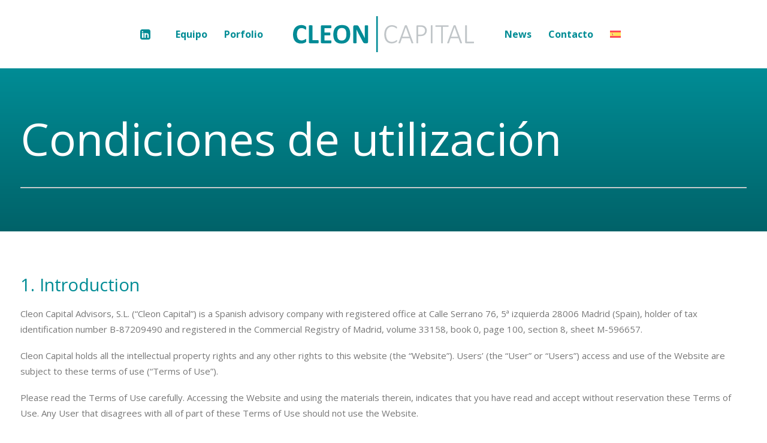

--- FILE ---
content_type: text/html; charset=UTF-8
request_url: https://www.cleoncapital.com/es/condiciones-de-utilizacion/
body_size: 11074
content:
<!DOCTYPE html>
<html class="no-touch" lang="es-ES" xmlns="http://www.w3.org/1999/xhtml">
<head>
<meta http-equiv="Content-Type" content="text/html; charset=UTF-8">
<meta name="viewport" content="width=device-width, initial-scale=1">
<link rel="profile" href="http://gmpg.org/xfn/11">
<link rel="pingback" href="https://www.cleoncapital.com/xmlrpc.php">
<meta name='robots' content='index, follow, max-image-preview:large, max-snippet:-1, max-video-preview:-1' />
	<style>img:is([sizes="auto" i], [sizes^="auto," i]) { contain-intrinsic-size: 3000px 1500px }</style>
	<link rel="alternate" hreflang="en" href="https://www.cleoncapital.com/terms-of-use/" />
<link rel="alternate" hreflang="es" href="https://www.cleoncapital.com/es/condiciones-de-utilizacion/" />
<link rel="alternate" hreflang="it" href="https://www.cleoncapital.com/it/termini-e-condizioni/" />
<link rel="alternate" hreflang="x-default" href="https://www.cleoncapital.com/terms-of-use/" />

	<!-- This site is optimized with the Yoast SEO plugin v25.0 - https://yoast.com/wordpress/plugins/seo/ -->
	<title>Condiciones de utilización - Cleon Capital</title>
	<meta name="description" content="1. Introduction Cleon Capital Advisors, S.L. (“Cleon Capital”) is a Spanish advisory company with registered office at Calle Serrano 76, 5ª izquierda" />
	<link rel="canonical" href="https://www.cleoncapital.com/es/condiciones-de-utilizacion/" />
	<meta property="og:locale" content="es_ES" />
	<meta property="og:type" content="article" />
	<meta property="og:title" content="Condiciones de utilización - Cleon Capital" />
	<meta property="og:description" content="1. Introduction Cleon Capital Advisors, S.L. (“Cleon Capital”) is a Spanish advisory company with registered office at Calle Serrano 76, 5ª izquierda" />
	<meta property="og:url" content="https://www.cleoncapital.com/es/condiciones-de-utilizacion/" />
	<meta property="og:site_name" content="Cleon Capital" />
	<meta property="article:modified_time" content="2024-04-15T07:25:55+00:00" />
	<meta name="twitter:card" content="summary_large_image" />
	<meta name="twitter:label1" content="Tiempo de lectura" />
	<meta name="twitter:data1" content="4 minutos" />
	<script type="application/ld+json" class="yoast-schema-graph">{"@context":"https://schema.org","@graph":[{"@type":"WebPage","@id":"https://www.cleoncapital.com/es/condiciones-de-utilizacion/","url":"https://www.cleoncapital.com/es/condiciones-de-utilizacion/","name":"Condiciones de utilización - Cleon Capital","isPartOf":{"@id":"https://www.cleoncapital.com/es/#website"},"datePublished":"2024-02-28T11:43:42+00:00","dateModified":"2024-04-15T07:25:55+00:00","description":"1. Introduction Cleon Capital Advisors, S.L. (“Cleon Capital”) is a Spanish advisory company with registered office at Calle Serrano 76, 5ª izquierda","breadcrumb":{"@id":"https://www.cleoncapital.com/es/condiciones-de-utilizacion/#breadcrumb"},"inLanguage":"es","potentialAction":[{"@type":"ReadAction","target":["https://www.cleoncapital.com/es/condiciones-de-utilizacion/"]}]},{"@type":"BreadcrumbList","@id":"https://www.cleoncapital.com/es/condiciones-de-utilizacion/#breadcrumb","itemListElement":[{"@type":"ListItem","position":1,"name":"Home","item":"https://www.cleoncapital.com/es/"},{"@type":"ListItem","position":2,"name":"Condiciones de utilización"}]},{"@type":"WebSite","@id":"https://www.cleoncapital.com/es/#website","url":"https://www.cleoncapital.com/es/","name":"Cleon Capital","description":"","publisher":{"@id":"https://www.cleoncapital.com/es/#organization"},"potentialAction":[{"@type":"SearchAction","target":{"@type":"EntryPoint","urlTemplate":"https://www.cleoncapital.com/es/?s={search_term_string}"},"query-input":{"@type":"PropertyValueSpecification","valueRequired":true,"valueName":"search_term_string"}}],"inLanguage":"es"},{"@type":"Organization","@id":"https://www.cleoncapital.com/es/#organization","name":"Cleon Capital","url":"https://www.cleoncapital.com/es/","logo":{"@type":"ImageObject","inLanguage":"es","@id":"https://www.cleoncapital.com/es/#/schema/logo/image/","url":"https://www.cleoncapital.com/wp-content/uploads/2024/02/cropped-favicon-cleon-capital.png","contentUrl":"https://www.cleoncapital.com/wp-content/uploads/2024/02/cropped-favicon-cleon-capital.png","width":512,"height":512,"caption":"Cleon Capital"},"image":{"@id":"https://www.cleoncapital.com/es/#/schema/logo/image/"},"sameAs":["https://www.linkedin.com/company/cleon-capital"]}]}</script>
	<!-- / Yoast SEO plugin. -->


<link rel='dns-prefetch' href='//fonts.googleapis.com' />
<link rel="alternate" type="application/rss+xml" title="Cleon Capital &raquo; Feed" href="https://www.cleoncapital.com/es/feed/" />
<link rel="alternate" type="application/rss+xml" title="Cleon Capital &raquo; Feed de los comentarios" href="https://www.cleoncapital.com/es/comments/feed/" />
<script type="text/javascript">
/* <![CDATA[ */
window._wpemojiSettings = {"baseUrl":"https:\/\/s.w.org\/images\/core\/emoji\/16.0.1\/72x72\/","ext":".png","svgUrl":"https:\/\/s.w.org\/images\/core\/emoji\/16.0.1\/svg\/","svgExt":".svg","source":{"concatemoji":"https:\/\/www.cleoncapital.com\/wp-includes\/js\/wp-emoji-release.min.js?ver=6.8.3"}};
/*! This file is auto-generated */
!function(s,n){var o,i,e;function c(e){try{var t={supportTests:e,timestamp:(new Date).valueOf()};sessionStorage.setItem(o,JSON.stringify(t))}catch(e){}}function p(e,t,n){e.clearRect(0,0,e.canvas.width,e.canvas.height),e.fillText(t,0,0);var t=new Uint32Array(e.getImageData(0,0,e.canvas.width,e.canvas.height).data),a=(e.clearRect(0,0,e.canvas.width,e.canvas.height),e.fillText(n,0,0),new Uint32Array(e.getImageData(0,0,e.canvas.width,e.canvas.height).data));return t.every(function(e,t){return e===a[t]})}function u(e,t){e.clearRect(0,0,e.canvas.width,e.canvas.height),e.fillText(t,0,0);for(var n=e.getImageData(16,16,1,1),a=0;a<n.data.length;a++)if(0!==n.data[a])return!1;return!0}function f(e,t,n,a){switch(t){case"flag":return n(e,"\ud83c\udff3\ufe0f\u200d\u26a7\ufe0f","\ud83c\udff3\ufe0f\u200b\u26a7\ufe0f")?!1:!n(e,"\ud83c\udde8\ud83c\uddf6","\ud83c\udde8\u200b\ud83c\uddf6")&&!n(e,"\ud83c\udff4\udb40\udc67\udb40\udc62\udb40\udc65\udb40\udc6e\udb40\udc67\udb40\udc7f","\ud83c\udff4\u200b\udb40\udc67\u200b\udb40\udc62\u200b\udb40\udc65\u200b\udb40\udc6e\u200b\udb40\udc67\u200b\udb40\udc7f");case"emoji":return!a(e,"\ud83e\udedf")}return!1}function g(e,t,n,a){var r="undefined"!=typeof WorkerGlobalScope&&self instanceof WorkerGlobalScope?new OffscreenCanvas(300,150):s.createElement("canvas"),o=r.getContext("2d",{willReadFrequently:!0}),i=(o.textBaseline="top",o.font="600 32px Arial",{});return e.forEach(function(e){i[e]=t(o,e,n,a)}),i}function t(e){var t=s.createElement("script");t.src=e,t.defer=!0,s.head.appendChild(t)}"undefined"!=typeof Promise&&(o="wpEmojiSettingsSupports",i=["flag","emoji"],n.supports={everything:!0,everythingExceptFlag:!0},e=new Promise(function(e){s.addEventListener("DOMContentLoaded",e,{once:!0})}),new Promise(function(t){var n=function(){try{var e=JSON.parse(sessionStorage.getItem(o));if("object"==typeof e&&"number"==typeof e.timestamp&&(new Date).valueOf()<e.timestamp+604800&&"object"==typeof e.supportTests)return e.supportTests}catch(e){}return null}();if(!n){if("undefined"!=typeof Worker&&"undefined"!=typeof OffscreenCanvas&&"undefined"!=typeof URL&&URL.createObjectURL&&"undefined"!=typeof Blob)try{var e="postMessage("+g.toString()+"("+[JSON.stringify(i),f.toString(),p.toString(),u.toString()].join(",")+"));",a=new Blob([e],{type:"text/javascript"}),r=new Worker(URL.createObjectURL(a),{name:"wpTestEmojiSupports"});return void(r.onmessage=function(e){c(n=e.data),r.terminate(),t(n)})}catch(e){}c(n=g(i,f,p,u))}t(n)}).then(function(e){for(var t in e)n.supports[t]=e[t],n.supports.everything=n.supports.everything&&n.supports[t],"flag"!==t&&(n.supports.everythingExceptFlag=n.supports.everythingExceptFlag&&n.supports[t]);n.supports.everythingExceptFlag=n.supports.everythingExceptFlag&&!n.supports.flag,n.DOMReady=!1,n.readyCallback=function(){n.DOMReady=!0}}).then(function(){return e}).then(function(){var e;n.supports.everything||(n.readyCallback(),(e=n.source||{}).concatemoji?t(e.concatemoji):e.wpemoji&&e.twemoji&&(t(e.twemoji),t(e.wpemoji)))}))}((window,document),window._wpemojiSettings);
/* ]]> */
</script>
<style id='wp-emoji-styles-inline-css' type='text/css'>

	img.wp-smiley, img.emoji {
		display: inline !important;
		border: none !important;
		box-shadow: none !important;
		height: 1em !important;
		width: 1em !important;
		margin: 0 0.07em !important;
		vertical-align: -0.1em !important;
		background: none !important;
		padding: 0 !important;
	}
</style>
<style id='classic-theme-styles-inline-css' type='text/css'>
/*! This file is auto-generated */
.wp-block-button__link{color:#fff;background-color:#32373c;border-radius:9999px;box-shadow:none;text-decoration:none;padding:calc(.667em + 2px) calc(1.333em + 2px);font-size:1.125em}.wp-block-file__button{background:#32373c;color:#fff;text-decoration:none}
</style>
<link rel='stylesheet' id='uncodefont-google-css' href='//fonts.googleapis.com/css?family=Open+Sans%3A300%2Cregular%2C500%2C600%2C700%2C800%2C300italic%2Citalic%2C500italic%2C600italic%2C700italic%2C800italic&#038;subset=cyrillic%2Ccyrillic-ext%2Cgreek%2Cgreek-ext%2Chebrew%2Clatin%2Clatin-ext%2Cmath%2Csymbols%2Cvietnamese&#038;display=swap&#038;ver=2.9.3.2' type='text/css' media='all' />
<link rel='stylesheet' id='wpml-menu-item-0-css' href='https://www.cleoncapital.com/wp-content/plugins/sitepress-multilingual-cms/templates/language-switchers/menu-item/style.min.css?ver=1' type='text/css' media='all' />
<link rel='stylesheet' id='uncode-style-css' href='https://www.cleoncapital.com/wp-content/themes/uncode/library/css/style-core.css?ver=2.9.3.2' type='text/css' media='all' />
<style id='uncode-style-inline-css' type='text/css'>

@media (max-width: 959px) { .navbar-brand > * { height: 40px !important;}}
@media (min-width: 960px) { .limit-width { max-width: 1344px; margin: auto;}}
body.menu-custom-padding .col-lg-0.logo-container, body.menu-custom-padding .col-lg-2.logo-container, body.menu-custom-padding .col-lg-12 .logo-container, body.menu-custom-padding .col-lg-4.logo-container { padding-top: 27px; padding-bottom: 27px; }
body.menu-custom-padding .col-lg-0.logo-container.shrinked, body.menu-custom-padding .col-lg-2.logo-container.shrinked, body.menu-custom-padding .col-lg-12 .logo-container.shrinked, body.menu-custom-padding .col-lg-4.logo-container.shrinked { padding-top: 18px; padding-bottom: 18px; }
@media (max-width: 959px) { body.menu-custom-padding .menu-container .logo-container { padding-top: 18px !important; padding-bottom: 18px !important; } }
#changer-back-color { transition: background-color 1000ms cubic-bezier(0.25, 1, 0.5, 1) !important; } #changer-back-color > div { transition: opacity 1000ms cubic-bezier(0.25, 1, 0.5, 1) !important; } body.bg-changer-init.disable-hover .main-wrapper .style-light,  body.bg-changer-init.disable-hover .main-wrapper .style-light h1,  body.bg-changer-init.disable-hover .main-wrapper .style-light h2, body.bg-changer-init.disable-hover .main-wrapper .style-light h3, body.bg-changer-init.disable-hover .main-wrapper .style-light h4, body.bg-changer-init.disable-hover .main-wrapper .style-light h5, body.bg-changer-init.disable-hover .main-wrapper .style-light h6, body.bg-changer-init.disable-hover .main-wrapper .style-light a, body.bg-changer-init.disable-hover .main-wrapper .style-dark, body.bg-changer-init.disable-hover .main-wrapper .style-dark h1, body.bg-changer-init.disable-hover .main-wrapper .style-dark h2, body.bg-changer-init.disable-hover .main-wrapper .style-dark h3, body.bg-changer-init.disable-hover .main-wrapper .style-dark h4, body.bg-changer-init.disable-hover .main-wrapper .style-dark h5, body.bg-changer-init.disable-hover .main-wrapper .style-dark h6, body.bg-changer-init.disable-hover .main-wrapper .style-dark a { transition: color 1000ms cubic-bezier(0.25, 1, 0.5, 1) !important; }
</style>
<link rel='stylesheet' id='lenis-scroll-style-css' href='https://www.cleoncapital.com/wp-content/themes/uncode/library/css/style-lenis.css?ver=all' type='text/css' media='all' />
<link rel='stylesheet' id='uncode-style-badges-css' href='https://www.cleoncapital.com/wp-content/themes/uncode/library/css/style-badges.css?ver=all' type='text/css' media='all' />
<link rel='stylesheet' id='uncode-style-iconbox-css' href='https://www.cleoncapital.com/wp-content/themes/uncode/library/css/style-iconbox.css?ver=all' type='text/css' media='all' />
<link rel='stylesheet' id='uncode-style-dividers-css' href='https://www.cleoncapital.com/wp-content/themes/uncode/library/css/style-dividers.css?ver=all' type='text/css' media='all' />
<link rel='stylesheet' id='uncode-style-single-media-css' href='https://www.cleoncapital.com/wp-content/themes/uncode/library/css/style-single-media.css?ver=all' type='text/css' media='all' />
<link rel='stylesheet' id='uncode-style-star-rating-css' href='https://www.cleoncapital.com/wp-content/themes/uncode/library/css/style-star-rating.css?ver=all' type='text/css' media='all' />
<link rel='stylesheet' id='uncode-style-utils-css' href='https://www.cleoncapital.com/wp-content/themes/uncode/library/css/style-utils.css?ver=all' type='text/css' media='all' />
<link rel='stylesheet' id='uncode-icons-css' href='https://www.cleoncapital.com/wp-content/themes/uncode/library/css/uncode-icons.css?ver=2.9.3.2' type='text/css' media='all' />
<link rel='stylesheet' id='uncode-custom-style-css' href='https://www.cleoncapital.com/wp-content/themes/uncode/library/css/style-custom.css?ver=2.9.3.2' type='text/css' media='all' />
<link rel='stylesheet' id='child-style-css' href='https://www.cleoncapital.com/wp-content/themes/uncode-child/style.css?ver=3.0.0' type='text/css' media='all' />
<script type="text/javascript" id="wpml-cookie-js-extra">
/* <![CDATA[ */
var wpml_cookies = {"wp-wpml_current_language":{"value":"es","expires":1,"path":"\/"}};
var wpml_cookies = {"wp-wpml_current_language":{"value":"es","expires":1,"path":"\/"}};
/* ]]> */
</script>
<script type="text/javascript" src="https://www.cleoncapital.com/wp-content/plugins/sitepress-multilingual-cms/res/js/cookies/language-cookie.js?ver=474000" id="wpml-cookie-js" defer="defer" data-wp-strategy="defer"></script>
<script type="text/javascript" id="uncode-init-js-extra">
/* <![CDATA[ */
var SiteParameters = {"days":"days","hours":"hours","minutes":"minutes","seconds":"seconds","constant_scroll":"on","scroll_speed":"12.25","parallax_factor":"0.1","loading":"Loading\u2026","slide_name":"slide","slide_footer":"footer","ajax_url":"https:\/\/www.cleoncapital.com\/wp-admin\/admin-ajax.php","nonce_adaptive_images":"ca4648dd32","nonce_srcset_async":"19a7c49c7e","enable_debug":"","block_mobile_videos":"","is_frontend_editor":"","main_width":["1340","px"],"mobile_parallax_allowed":"","listen_for_screen_update":"1","wireframes_plugin_active":"1","sticky_elements":"on","resize_quality":"70","register_metadata":"1","bg_changer_time":"1000","update_wc_fragments":"1","optimize_shortpixel_image":"","menu_mobile_offcanvas_gap":"45","custom_cursor_selector":"[href], .trigger-overlay, .owl-next, .owl-prev, .owl-dot, input[type=\"submit\"], input[type=\"checkbox\"], button[type=\"submit\"], a[class^=\"ilightbox\"], .ilightbox-thumbnail, .ilightbox-prev, .ilightbox-next, .overlay-close, .unmodal-close, .qty-inset > span, .share-button li, .uncode-post-titles .tmb.tmb-click-area, .btn-link, .tmb-click-row .t-inside, .lg-outer button, .lg-thumb img, a[data-lbox], .uncode-close-offcanvas-overlay, .uncode-nav-next, .uncode-nav-prev, .uncode-nav-index","mobile_parallax_animation":"","lbox_enhanced":"1","native_media_player":"","vimeoPlayerParams":"?autoplay=0","ajax_filter_key_search":"key","ajax_filter_key_unfilter":"unfilter","index_pagination_disable_scroll":"","index_pagination_scroll_to":"","uncode_wc_popup_cart_qty":"","disable_hover_hack":"","uncode_nocookie":"","menuHideOnClick":"1","smoothScroll":"on","smoothScrollDisableHover":"","smoothScrollQuery":"960","uncode_force_onepage_dots":"","uncode_smooth_scroll_safe":"","uncode_lb_add_galleries":", .gallery","uncode_lb_add_items":", .gallery .gallery-item a","uncode_prev_label":"Previous","uncode_next_label":"Next","uncode_slide_label":"Slide","uncode_share_label":"Share on %","uncode_has_ligatures":"","uncode_is_accessible":"","dynamic_srcset_active":"1","dynamic_srcset_bg_mobile_breakpoint":"570","dynamic_srcset_bunch_limit":"1","dynamic_srcset_bg_mobile_size":"900","activate_webp":"","force_webp":"","uncode_limit_width":"1344px"};
/* ]]> */
</script>
<script type="text/javascript" src="https://www.cleoncapital.com/wp-content/themes/uncode/library/js/init.min.js?ver=2.9.3.2" id="uncode-init-js"></script>
<script type="text/javascript" src="https://www.cleoncapital.com/wp-includes/js/jquery/jquery.min.js?ver=3.7.1" id="jquery-core-js"></script>
<script></script><link rel="https://api.w.org/" href="https://www.cleoncapital.com/es/wp-json/" /><link rel="alternate" title="JSON" type="application/json" href="https://www.cleoncapital.com/es/wp-json/wp/v2/pages/132384" /><link rel="EditURI" type="application/rsd+xml" title="RSD" href="https://www.cleoncapital.com/xmlrpc.php?rsd" />
<meta name="generator" content="WordPress 6.8.3" />
<link rel='shortlink' href='https://www.cleoncapital.com/es/?p=132384' />
<link rel="alternate" title="oEmbed (JSON)" type="application/json+oembed" href="https://www.cleoncapital.com/es/wp-json/oembed/1.0/embed?url=https%3A%2F%2Fwww.cleoncapital.com%2Fes%2Fcondiciones-de-utilizacion%2F" />
<link rel="alternate" title="oEmbed (XML)" type="text/xml+oembed" href="https://www.cleoncapital.com/es/wp-json/oembed/1.0/embed?url=https%3A%2F%2Fwww.cleoncapital.com%2Fes%2Fcondiciones-de-utilizacion%2F&#038;format=xml" />
<meta name="generator" content="WPML ver:4.7.4 stt:1,27,2;" />
<link rel="icon" href="https://www.cleoncapital.com/wp-content/uploads/2025/05/cropped-favicon-cleon-capital-v2-32x32.png" sizes="32x32" />
<link rel="icon" href="https://www.cleoncapital.com/wp-content/uploads/2025/05/cropped-favicon-cleon-capital-v2-192x192.png" sizes="192x192" />
<link rel="apple-touch-icon" href="https://www.cleoncapital.com/wp-content/uploads/2025/05/cropped-favicon-cleon-capital-v2-180x180.png" />
<meta name="msapplication-TileImage" content="https://www.cleoncapital.com/wp-content/uploads/2025/05/cropped-favicon-cleon-capital-v2-270x270.png" />
<noscript><style> .wpb_animate_when_almost_visible { opacity: 1; }</style></noscript></head>
<body class="wp-singular page-template-default page page-id-132384 wp-theme-uncode wp-child-theme-uncode-child  style-color-xsdn-bg group-blog hormenu-position-left megamenu-full-submenu hmenu hmenu-center-split header-full-width main-center-align menu-mobile-transparent menu-custom-padding textual-accent-color menu-sticky-mobile menu-mobile-default menu-mobile-animated-simple mobile-parallax-not-allowed ilb-no-bounce unreg uncode-btn-circle qw-body-scroll-disabled megamenu-side-to-side menu-sticky-fix no-qty-fx wpb-js-composer js-comp-ver-8.4.1 vc_responsive" data-border="0">

			<div id="vh_layout_help"></div><div class="body-borders" data-border="0"><div class="top-border body-border-shadow"></div><div class="right-border body-border-shadow"></div><div class="bottom-border body-border-shadow"></div><div class="left-border body-border-shadow"></div><div class="top-border style-color-xsdn-bg"></div><div class="right-border style-color-xsdn-bg"></div><div class="bottom-border style-color-xsdn-bg"></div><div class="left-border style-color-xsdn-bg"></div></div>	<div class="box-wrapper">
		<div class="box-container">
		<script type="text/javascript" id="initBox">UNCODE.initBox();</script>
		<div class="menu-wrapper menu-sticky menu-sticky-mobile menu-no-arrows menu-animated">
													
													<header id="masthead" class="navbar menu-primary menu-light submenu-light menu-transparent menu-add-padding style-light-original single-h-padding menu-absolute menu-with-logo">
														<div class="menu-container style-color-xsdn-bg menu-no-borders needs-after">
															<div class="row-menu">
																<div class="row-menu-inner">
																	<div id="logo-container-mobile" class="col-lg-0 logo-container megamenu-diff desktop-hidden">
																		<div class="navbar-header style-light">
																			<a href="https://www.cleoncapital.com/es/" class="navbar-brand" data-padding-shrink ="18" data-minheight="14" aria-label="Cleon Capital"><div class="logo-image main-logo logo-skinnable" data-maxheight="60" style="height: 60px;"><img fetchpriority="high" decoding="async" src="https://www.cleoncapital.com/wp-content/uploads/2025/05/logo-cleon-capital-v2.svg" alt="Logo Cleon Capital" width="6" height="136501" class="img-responsive" /></div></a>
																		</div>
																		<div class="mmb-container"><div class="mobile-additional-icons"></div><div class="mobile-menu-button mobile-menu-button-light lines-button"><span class="lines"><span></span></span></div></div>
																	</div>
																	<div class="col-lg-12 main-menu-container middle">
																		<div class="menu-horizontal menu-dd-shadow-darker-lg menu-sub-enhanced">
																			<div class="menu-horizontal-inner"><div class="nav navbar-nav navbar-main"><ul id="menu-main-menu" class="menu-primary-inner menu-smart sm" role="menu"><li role="menuitem"  id="menu-item-131495" class="tdb-menu-linkedin menu-item menu-item-type-custom menu-item-object-custom menu-item-131495 menu-item-link"><a title="Linkedin" href="https://www.linkedin.com/company/cleon-capital"><i class="menu-icon fa fa-linkedin-square"></i> <i class="fa fa-angle-right fa-dropdown"></i></a></li>
<li role="menuitem"  id="menu-item-130628" class="menu-item menu-item-type-post_type menu-item-object-page menu-item-130628 menu-item-link"><a href="https://www.cleoncapital.com/es/equipo/">Equipo<i class="fa fa-angle-right fa-dropdown"></i></a></li>
<li role="menuitem"  id="menu-item-131043" class="menu-item menu-item-type-post_type menu-item-object-page menu-item-131043 menu-item-link"><a href="https://www.cleoncapital.com/es/portfolio/">Porfolio<i class="fa fa-angle-right fa-dropdown"></i></a></li>
<li role="menuitem"  id="menu-item-0" class="mobile-hidden tablet-hidden menu-item-0 menu-item-link"><div class="logo-container megamenu-diff middle">
													<div id="main-logo" class="navbar-header style-light">
														<a href="https://www.cleoncapital.com/es/" class="navbar-brand" data-padding-shrink ="18" data-minheight="14" aria-label="Cleon Capital"><div class="logo-image main-logo logo-skinnable" data-maxheight="60" style="height: 60px;"><img fetchpriority="high" decoding="async" src="https://www.cleoncapital.com/wp-content/uploads/2025/05/logo-cleon-capital-v2.svg" alt="Logo Cleon Capital" width="6" height="136501" class="img-responsive" /></div></a>
													</div>
													<div class="mmb-container"><div class="mobile-menu-button mobile-menu-button-light lines-button"><span class="lines"><span></span></span></div></div>
												</div></li>
<li role="menuitem"  id="menu-item-132239" class="menu-item menu-item-type-post_type menu-item-object-page menu-item-132239 menu-item-link"><a href="https://www.cleoncapital.com/es/news/">News<i class="fa fa-angle-right fa-dropdown"></i></a></li>
<li role="menuitem"  id="menu-item-130625" class="menu-item menu-item-type-post_type menu-item-object-page menu-item-130625 menu-item-link"><a href="https://www.cleoncapital.com/es/contacto/">Contacto<i class="fa fa-angle-right fa-dropdown"></i></a></li>
<li role="menuitem"  id="menu-item-wpml-ls-69-es" class="menu-item wpml-ls-slot-69 wpml-ls-item wpml-ls-item-es wpml-ls-current-language wpml-ls-menu-item menu-item-type-wpml_ls_menu_item menu-item-object-wpml_ls_menu_item menu-item-has-children menu-item-wpml-ls-69-es dropdown menu-item-link"><a title="Cambiar a " href="https://www.cleoncapital.com/es/condiciones-de-utilizacion/" data-toggle="dropdown" class="dropdown-toggle" data-type="title"><img decoding="async"
            class="wpml-ls-flag"
            src="https://www.cleoncapital.com/wp-content/plugins/sitepress-multilingual-cms/res/flags/es.svg"
            alt="Español"
            
            
    /><i class="fa fa-angle-down fa-dropdown"></i></a>
<ul role="menu" class="drop-menu">
	<li role="menuitem"  id="menu-item-wpml-ls-69-en" class="menu-item wpml-ls-slot-69 wpml-ls-item wpml-ls-item-en wpml-ls-menu-item wpml-ls-first-item menu-item-type-wpml_ls_menu_item menu-item-object-wpml_ls_menu_item menu-item-wpml-ls-69-en"><a title="Cambiar a " href="https://www.cleoncapital.com/terms-of-use/"><img decoding="async"
            class="wpml-ls-flag"
            src="https://www.cleoncapital.com/wp-content/plugins/sitepress-multilingual-cms/res/flags/en.svg"
            alt="Inglés"
            
            
    /><i class="fa fa-angle-right fa-dropdown"></i></a></li>
	<li role="menuitem"  id="menu-item-wpml-ls-69-it" class="menu-item wpml-ls-slot-69 wpml-ls-item wpml-ls-item-it wpml-ls-menu-item wpml-ls-last-item menu-item-type-wpml_ls_menu_item menu-item-object-wpml_ls_menu_item menu-item-wpml-ls-69-it"><a title="Cambiar a " href="https://www.cleoncapital.com/it/termini-e-condizioni/"><img decoding="async"
            class="wpml-ls-flag"
            src="https://www.cleoncapital.com/wp-content/plugins/sitepress-multilingual-cms/res/flags/it.svg"
            alt="Italiano"
            
            
    /><i class="fa fa-angle-right fa-dropdown"></i></a></li>
</ul>
</li>
</ul></div><div class="uncode-close-offcanvas-mobile lines-button close navbar-mobile-el"><span class="lines"></span></div></div>
																		</div>
																	</div>
																</div>
															</div></div>
													</header>
												</div>			<script type="text/javascript" id="fixMenuHeight">UNCODE.fixMenuHeight();</script>
						<div class="main-wrapper">
				<div class="main-container">
					<div class="page-wrapper">
						<div class="sections-container" id="sections-container">
<div id="page-header"><div class="header-wrapper header-uncode-block">
									<div data-parent="true" class="vc_row row-container" id="row-unique-0"><div class="row no-top-padding no-bottom-padding no-h-padding limit-width row-parent row-header"><div class="wpb_row row-inner"><div class="wpb_column pos-top pos-center align_left column_parent col-lg-12 single-internal-gutter"><div class="uncol style-light"  ><div class="uncoltable"><div class="uncell no-block-padding" ><div class="uncont" ></div></div></div></div></div><script id="script-row-unique-0" data-row="script-row-unique-0" type="text/javascript" class="vc_controls">UNCODE.initRow(document.getElementById("row-unique-0"));</script></div></div></div><div data-parent="true" class="vc_row style-color-173491-bg row-container has-dividers" id="row-unique-1"><div class="uncode-divider-wrap uncode-divider-wrap-bottom z_index_0" style="height: 100%; opacity: 0.3" data-height="100" data-unit="%"><svg version="1.1" class="uncode-row-divider uncode-row-divider-gradient" x="0px" y="0px" width="240px" height="24px" viewBox="0 0 240 24" enable-background="new 0 0 240 24" xml:space="preserve" preserveAspectRatio="none">
		<linearGradient id="svg-gradient-929323" gradientUnits="userSpaceOnUse" x1="119.9995" y1="0" x2="119.9995" y2="24.0005">
			<stop  offset="0" style="stop-color:#000000;stop-opacity:0"/>
			<stop  offset="1" style="stop-color:#000000"/>
		</linearGradient>
		<path fill="url(#svg-gradient-929323)" d="M240,24V0H0v24H240z"/>
		</svg></div><div class="row double-top-padding double-bottom-padding single-h-padding limit-width row-parent row-header"><div class="wpb_row row-inner"><div class="wpb_column pos-middle pos-left align_left column_parent col-lg-12 single-internal-gutter"><div class="uncol style-dark"  ><div class="uncoltable"><div class="uncell no-block-padding" ><div class="uncont" ><div class="vc_custom_heading_wrap "><div class="heading-text el-text" ><h1 class="fontsize-338686 font-weight-400" ><span>Condiciones de utilización</span></h1></div><div class="clear"></div></div><div class="divider-wrapper "  >
    <hr class="border-color-175020-color separator-no-padding"  style="border-top-width: 2px;" />
</div>
</div></div></div></div></div><script id="script-row-unique-1" data-row="script-row-unique-1" type="text/javascript" class="vc_controls">UNCODE.initRow(document.getElementById("row-unique-1"));</script></div></div></div></div></div><script type="text/javascript">UNCODE.initHeader();</script><article id="post-132384" class="page-body style-color-xsdn-bg post-132384 page type-page status-publish hentry page_category-cleon-capital-pages-es">
						<div class="post-wrapper">
							<div class="post-body"><div class="post-content un-no-sidebar-layout"><div class="row-container">
		  					<div class="row row-parent style-light limit-width double-top-padding double-bottom-padding">
									<h2>1. Introduction</h2>
<p>Cleon Capital Advisors, S.L. (“Cleon Capital”) is a Spanish advisory company with registered office at Calle Serrano 76, 5ª izquierda 28006 Madrid (Spain), holder of tax identification number B-87209490 and registered in the Commercial Registry of Madrid, volume 33158, book 0, page 100, section 8, sheet M-596657.</p>
<p>Cleon Capital holds all the intellectual property rights and any other rights to this website (the “Website”). Users’ (the “User” or “Users”) access and use of the Website are subject to these terms of use (“Terms of Use”).</p>
<p>Please read the Terms of Use carefully. Accessing the Website and using the materials therein, indicates that you have read and accept without reservation these Terms of Use. Any User that disagrees with all of part of these Terms of Use should not use the Website.</p>
<h2>2. Website information</h2>
<p>The Website contains materials prepared by Cleon Capital only for informative purposes. Cleon Capital reserves the right to change, expand, or reduce the information offered through the Website at any time.</p>
<h2>3. User commitments</h2>
<p>The User agrees to (i) fulfill these Terms of Use, (ii) comply with the special warnings or instructions for use specified in the Website, and (iii) act according to the law in force, morality, best practices, and the requirements of good faith and public order. The User will apply due diligence and not use the Website in any way that could prevent, damage, or impair its proper operation or that of the assets or rights of Cleon Capital, other Users, or any third party.</p>
<p>Specifically, and without this restricting the previous section, when accessing/using the Website or contacting Cleon Capital through the channels provided in the Website, the User agrees to fulfil the following commitments:</p>
<p>a) To identify him/herself providing true data and information. If the User acts on behalf of a third party -individual or corporation-, the User should have been previously granted with sufficient powers in order to represent such third party, being responsible of any consequence arising from a case of misrepresentation. Besides, the User is fully liable for any data or content transferred or communicated to Cleon Capital. The User shall not provide any information which is or could be false, inaccurate, or misleading.</p>
<p>b) Not to enter, store, or disseminate through the Website or the means of contact provided for at the Website any program, data or virus that could harm the Website, equipment, systems or networks of Cleon Capital, another User, or a third party.</p>
<p>c) Not to change, disassemble, sell, or imitate the Website or its content, which is owned by Cleon Capital.</p>
<p>The User will be liable for any loss or damage derived from the breach of the above.</p>
<h2>4. Claims and liability</h2>
<p>Cleon Capital declares that it has taken or will take, if necessary, the measures required, based on its capability and the state of technology, to guarantee proper operation of the Website and avoid the presence and transfer of viruses and other harmful elements affecting Users. However, Cleon Capital will not be liable for harm deriving from the access or use of the Website due to causes beyond Cleon Capital’s control.</p>
<p>Cleon Capital reserves the right to interrupt access to the Website, without giving notice, for technical, security, control, or maintenance reasons, due to a failure in power supply, or for any other reason.</p>
<p>Cleon Capital is not liable for User’s use of the content of the Website that might entail a breach of any national or international regulations.</p>
<h2>5. Data protection</h2>
<p>Cleon Capital will protect Users’ personal data and will only use it to the extent permitted by law or with Users’ consent. Users can find more information on this in the following link: http://cleoncapital.com/privacy-policy.</p>
<h2>6. Notice of incidents and potential infringements</h2>
<p>Cleon Capital respects third-party rights and the applicable law. Users are also obliged to do so. If any technical incidences occur in the Website, or if any errors, inaccuracies, or unlawful content are found in any sections, contact admin@cleoncapital.com.</p>
<h2>7. Changes to the terms of use</h2>
<p>Cleon Capital reserves the right to change or update these Terms of Use at any time, as well as any information that appears on the Website.</p>
<h2>8. Applicable legislation and jurisdiction</h2>
<p>Access to the Website entails the User’s acceptance of the provisions in these Terms of Use. If you disagree with these Terms of Use, please do not view, or use the Website. Any dispute will be governed by Spanish law, and the parties waive their rights to any jurisdiction they might be entitled to and submit to the jurisdiction of the courts of the city of Madrid (Spain).</p>

								</div>
							</div></div></div>
						</div>
					</article>
								</div><!-- sections container -->
							</div><!-- page wrapper -->
												<footer id="colophon" class="site-footer">
							<div data-parent="true" class="vc_row tdb-footer style-color-173491-bg row-container has-dividers" id="row-unique-2"><div class="uncode-divider-wrap uncode-divider-wrap-top z_index_0" style="height: 100%; opacity: 0.3" data-height="100" data-unit="%"><svg version="1.1" class="uncode-row-divider uncode-row-divider-gradient" x="0px" y="0px" width="240px" height="24px" viewBox="0 0 240 24" enable-background="new 0 0 240 24" xml:space="preserve" preserveAspectRatio="none">
		<linearGradient id="svg-gradient-403964" gradientUnits="userSpaceOnUse" x1="119.9995" y1="0" x2="119.9995" y2="24.0005">
			<stop  offset="0" style="stop-color:#000000;stop-opacity:0"/>
			<stop  offset="1" style="stop-color:#000000"/>
		</linearGradient>
		<path fill="url(#svg-gradient-403964)" d="M240,24V0H0v24H240z"/>
		</svg></div><div class="row double-top-padding double-bottom-padding single-h-padding full-width row-parent"><div class="wpb_row row-inner"><div class="wpb_column pos-top pos-center align_left column_parent col-lg-12 single-internal-gutter"><div class="uncol style-dark"  ><div class="uncoltable"><div class="uncell no-block-padding" ><div class="uncont" ><div class="vc_row demo-homepage-yes row-internal row-container"><div class="row row-child"><div class="wpb_row row-inner"><div class="wpb_column pos-top pos-center align_left column_child col-lg-3 tablet-hidden col-md-33 half-internal-gutter"><div class="uncol style-dark" ><div class="uncoltable"><div class="uncell no-block-padding" ><div class="uncont" ><div class="uncode-single-media  text-left"><div class="single-wrapper" style="max-width: 300px;"><a class="single-media-link" href="https://www.cleoncapital.com/" title="Cleon Capital"><div class="tmb tmb-light  tmb-media-first tmb-media-last tmb-content-overlay tmb-no-bg"><div class="t-inside"><div class="t-entry-visual"><div class="t-entry-visual-tc"><div class="uncode-single-media-wrapper"><div class="fluid-svg"><span id="icon-601507" style="width:100%" class="icon-media"><img decoding="async" src="https://www.cleoncapital.com/wp-content/uploads/2024/02/logo-cleon-capital-white.svg" alt="Cleon Capital"></span></div></div>
					</div>
				</div></div></div></a></div></div><div class="empty-space empty-single" ><span class="empty-space-inner"></span></div>
<div class="uncode-vc-social tdb-footer-social-icon icons-lead"><div class="social-icon icon-box icon-box-top icon-inline" ><a href="https://www.linkedin.com/company/cleon-capital" role=button" target="_blank"><i class="fa fa-linkedin-square"></i></a></div></div></div></div></div></div></div><div class="wpb_column pos-top pos-center align_left column_child col-lg-3 col-md-33 half-internal-gutter"><div class="uncol style-dark" ><div class="uncoltable"><div class="uncell no-block-padding" ><div class="uncont" ><div class="divider-wrapper "  >
    <hr class="border-color-175020-color separator-no-padding"  style="border-top-width: 2px;" />
</div>
<div class="uncode-wrapper uncode-list" >
<ul class="icons">
 	<li><i class="fa fa-play2"></i><a href="https://www.cleoncapital.com/es/equipo/">Equipo</a></li>
 	<li><i class="fa fa-play2"></i><a href="https://www.cleoncapital.com/es/portfolio/">Porfolio</a></li>
 	<li><i class="fa fa-play2"></i><a href="https://www.cleoncapital.com/es/news/">News</a></li>
 	<li><i class="fa fa-play2"></i><a href="https://www.cleoncapital.com/es/contacto/">Contacto</a></li>
</ul>
</div></div></div></div></div></div><div class="wpb_column pos-top pos-center align_left column_child col-lg-3 col-md-33 half-internal-gutter"><div class="uncol style-dark" ><div class="uncoltable"><div class="uncell no-block-padding" ><div class="uncont" ><div class="divider-wrapper "  >
    <hr class="border-color-175020-color separator-no-padding"  style="border-top-width: 2px;" />
</div>
<div class="uncode-wrapper uncode-list" >
<ul class="icons">
 	<li><i class="fa fa-play2"></i><a href="https://www.cleoncapital.com/es/condiciones-de-utilizacion/">Condiciones de Utilización</a></li>
 	<li><i class="fa fa-play2"></i><a href="https://www.cleoncapital.com/es/politica-de-privacidad/">Política de Privacidad</a></li>
 	<li><i class="fa fa-play2"></i><a href="https://www.cleoncapital.com/es/politica-de-remuneracion/">Política de Remuneración</a></li>
 	<li><i class="fa fa-play2"></i><a href="https://www.cleoncapital.com/es/politica-de-inversion-responsable/">Política de Inversión Responsable</a></li>
</ul>
</div></div></div></div></div></div><div class="wpb_column pos-top pos-center align_left column_child col-lg-3 col-md-33 col-md-clear half-internal-gutter"><div class="uncol style-dark" ><div class="uncoltable"><div class="uncell no-block-padding" ><div class="uncont" ><div class="divider-wrapper "  >
    <hr class="border-color-175020-color separator-no-padding"  style="border-top-width: 2px;" />
</div>
<div class="uncode-wrapper uncode-list" >
<ul class="icons">
 	<li><i class="fa fa-play2"></i><a href="https://www.cleoncapital.com/es/">English</a></li>
 	<li><i class="fa fa-play2"></i><a href="https://www.cleoncapital.com/es/">Español</a></li>
 	<li><i class="fa fa-play2"></i><a href="https://www.cleoncapital.com/it/">Italiano</a></li>
</ul>
</div></div></div></div></div></div></div></div></div><div class="vc_row row-internal row-container"><div class="row row-child"><div class="wpb_row row-inner"><div class="wpb_column pos-top pos-center align_left column_child col-lg-3 single-internal-gutter"><div class="uncol style-dark" ><div class="uncoltable"><div class="uncell no-block-padding" ><div class="uncont" ></div></div></div></div></div><div class="wpb_column pos-top pos-center align_left column_child col-lg-6 half-internal-gutter"><div class="uncol style-dark" ><div class="uncoltable"><div class="uncell no-block-padding" ><div class="uncont" ><div class="divider-wrapper "  >
    <hr class="border-color-175020-color separator-no-padding"  style="border-top-width: 2px;" />
</div>
<div class="uncode_text_column" ><p>© 2025 Cleon Capital | All rights reserved | <a href="https://www.todobravo.es" target="_blank" rel="noopener">Web design</a> todobravo.es</p>
</div></div></div></div></div></div><div class="wpb_column pos-top pos-center align_left column_child col-lg-3 single-internal-gutter"><div class="uncol style-light" ><div class="uncoltable"><div class="uncell no-block-padding" ><div class="uncont" ></div></div></div></div></div></div></div></div></div></div></div></div></div><script id="script-row-unique-2" data-row="script-row-unique-2" type="text/javascript" class="vc_controls">UNCODE.initRow(document.getElementById("row-unique-2"));</script></div></div></div>						</footer>
												<div class="overlay-menu-focus style-dark-bg "></div>					</div><!-- main container -->
				</div><!-- main wrapper -->
							</div><!-- box container -->
					</div><!-- box wrapper -->
		<div class="style-light footer-scroll-top footer-scroll-higher footer-scroll-circle"><a href="#" class="scroll-top" aria-label="Scroll to top"><i class="fa fa-angle-up fa-stack btn-default btn-hover-nobg"></i></a></div>
		
	<script type="speculationrules">
{"prefetch":[{"source":"document","where":{"and":[{"href_matches":"\/es\/*"},{"not":{"href_matches":["\/wp-*.php","\/wp-admin\/*","\/wp-content\/uploads\/*","\/wp-content\/*","\/wp-content\/plugins\/*","\/wp-content\/themes\/uncode-child\/*","\/wp-content\/themes\/uncode\/*","\/es\/*\\?(.+)"]}},{"not":{"selector_matches":"a[rel~=\"nofollow\"]"}},{"not":{"selector_matches":".no-prefetch, .no-prefetch a"}}]},"eagerness":"conservative"}]}
</script>
<script type="text/html" id="wpb-modifications"> window.wpbCustomElement = 1; </script><script type="text/javascript" src="https://www.cleoncapital.com/wp-content/themes/uncode/library/js/global.min.js?ver=2.9.3.2" id="uncode-global-js"></script>
<script type="text/javascript" src="https://www.cleoncapital.com/wp-content/themes/uncode/library/js/lib/lenis.min.js?ver=2.9.3.2" id="lenis-scroll-js"></script>
<script type="text/javascript" src="https://www.cleoncapital.com/wp-content/themes/uncode/library/js/utils.min.js?ver=2.9.3.2" id="uncode-utils-js"></script>
<script type="text/javascript" src="https://www.cleoncapital.com/wp-content/themes/uncode/library/js/menuSystem.min.js?ver=2.9.3.2" id="uncode-menuSystem-js"></script>
<script type="text/javascript" src="https://www.cleoncapital.com/wp-content/themes/uncode/library/js/disableHoverScroll.min.js?ver=2.9.3.2" id="uncode-disableHoverScroll-js"></script>
<script type="text/javascript" src="https://www.cleoncapital.com/wp-content/themes/uncode/library/js/animations.min.js?ver=2.9.3.2" id="uncode-animations-js"></script>
<script type="text/javascript" src="https://www.cleoncapital.com/wp-content/themes/uncode/library/js/tapHover.min.js?ver=2.9.3.2" id="uncode-tapHover-js"></script>
<script type="text/javascript" src="https://www.cleoncapital.com/wp-content/themes/uncode/library/js/preventDoubleTransition.min.js?ver=2.9.3.2" id="uncode-preventDoubleTransition-js"></script>
<script type="text/javascript" src="https://www.cleoncapital.com/wp-content/themes/uncode/library/js/printScreen.min.js?ver=2.9.3.2" id="uncode-printScreen-js"></script>
<script type="text/javascript" src="https://www.cleoncapital.com/wp-content/themes/uncode/library/js/lib/jquery.waypoints.min.js?ver=2.9.3.2" id="jquery-waypoints-js"></script>
<script type="text/javascript" src="https://www.cleoncapital.com/wp-content/themes/uncode/library/js/lib/jquery.smartmenus.min.js?ver=2.9.3.2" id="jquery-smartmenus-js"></script>
<script type="text/javascript" src="https://www.cleoncapital.com/wp-content/themes/uncode/library/js/lib/jquery.easing.min.js?ver=2.9.3.2" id="jquery-easing-js"></script>
<script type="text/javascript" src="https://www.cleoncapital.com/wp-content/themes/uncode/library/js/lib/jquery.mousewheel.min.js?ver=2.9.3.2" id="jquery-mousewheel-js"></script>
<script type="text/javascript" src="https://www.cleoncapital.com/wp-content/themes/uncode/library/js/lib/jquery.sticky-kit.min.js?ver=2.9.3.2" id="jquery-sticky-kit-js"></script>
<script type="text/javascript" src="https://www.cleoncapital.com/wp-content/themes/uncode/library/js/stickyElements.min.js?ver=2.9.3.2" id="uncode-stickyElements-js"></script>
<script type="text/javascript" src="https://www.cleoncapital.com/wp-content/themes/uncode/library/js/lib/transition.min.js?ver=2.9.3.2" id="transition-js"></script>
<script type="text/javascript" src="https://www.cleoncapital.com/wp-content/themes/uncode/library/js/app-loader.min.js?ver=2.9.3.2" id="uncode-app-js"></script>
<script></script></body>
</html>


--- FILE ---
content_type: text/css
request_url: https://www.cleoncapital.com/wp-content/themes/uncode/library/css/style-lenis.css?ver=all
body_size: 32
content:
html.lenis,
html.lenis body {
  height: auto;
}
.lenis.lenis-smooth {
  scroll-behavior: auto !important;
}
.lenis.lenis-smooth [data-lenis-prevent] {
  overscroll-behavior: contain;
}
.lenis.lenis-stopped {
  overflow: hidden;
}
.lenis.lenis-smooth iframe {
  pointer-events: none;
}


--- FILE ---
content_type: text/css
request_url: https://www.cleoncapital.com/wp-content/themes/uncode-child/style.css?ver=3.0.0
body_size: 963
content:
/*
Theme Name: Cleon Capital
Description: Cleon Capital by TodoBravo Web Design
Author: TodoBravo
Author URI: https://www.todobravo.es
Template: uncode
version: 3.0.0
Text Domain: uncode
*/

/*
 *  font title, headline    Carlito ou Open Sans
 *  font default, body      Carlito ou Open Sans
 *  
 */
/*
 *
 *
 *  color-173491    CCA Colonial Blue        #296673  -> #008c95
 *  color-175020    CCA Glacier Grey         #c6cbcc
 *  color-691002    CCA Colonial Blue 50     #789ea6  -> #7fc5ca
 *  color-173994    CCA Colonial Blue 30     #c9d8dc  -> #b2dcdf
/*
 *  Breakpoints
 *  Device: less than 569px.
 *  Tablets: 570px to 959px.
 *  Desktop: 960px and up.
 */
/*
 *  [Table of contents]
 *  1. Global
 *  2. Layout
 *  3. Menu
 *  4. Pages
 *  5. Contact Form 7
 *  6. Portfolio
 *  7. Footer
 *  8. Products WooCommerce
 *  9. Posts
 * 10. Cookies Yes
 */

/*
 *  1. Global
 */

 .style-light .btn-default,
 .style-dark .style-light .btn-default,
 .tmb-light .t-entry-text .btn-default,
 .style-dark .tmb-light .t-entry-text .btn-default,
 .tmb-dark .t-overlay-inner .btn-default {
  color: #008c95 !important;
  background-color: transparent !important;
  border-color: #008c95 !important;
 }

.style-light .btn-default:not(.btn-hover-nobg):not(.icon-animated):not(.btn-flat):hover,
.style-dark .style-light .btn-default:not(.btn-hover-nobg):not(.icon-animated):not(.btn-flat):hover,
.tmb-light .t-entry-text .btn-default:not(.btn-hover-nobg):not(.icon-animated):not(.btn-flat):hover,
.style-dark .tmb-light .t-entry-text .btn-default:not(.btn-hover-nobg):not(.icon-animated):not(.btn-flat):hover,
.tmb-dark .t-overlay-inner .btn-default:not(.btn-hover-nobg):not(.icon-animated):not(.btn-flat):hover,
.style-light .btn-default.active,
.style-dark .style-light .btn-default.active,
.tmb-light .t-entry-text .btn-default.active,
.style-dark .tmb-light .t-entry-text .btn-default.active,
.tmb-dark .t-overlay-inner .btn-default.active {
  color: white !important;
  background-color: #008c95 !important;
  border-color: #008c95 !important;
}

/*@media (max-width: 959px) {
  .menu-container .logo-container {
      padding-right: 9px !important;
      padding-left: 9px !important;
  }
}*/


/*
 *  3. Menu
 */

.menu-bloginfo {
  white-space: normal;
  text-align: center;
}

/* MegaMenu Title clickable */
.menu-horizontal .menu-smart > .mega-menu .mega-menu-inner > li > a {
  pointer-events: inherit;
  cursor: pointer;
}


/* Hide LinkedIn name on Desktop*/
.tdb-menu-linkedin a {
  font-size: 20px !important;
}

/* Augmente padding pour grand ecran */
@media (min-width: 1300px) {
  .menu-smart > li > a {
      padding: 0px 34px 0px 34px;
  }
}

/*
 *  5. Contact Form - reCAPTCHA hide google badge
 */
.grecaptcha-badge {
    opacity: 0;
}

/*
 *  6. Portfolio
 */

 @media (min-width: 960px) {
  .tdb-portfolio-padding {
    padding-right: 54px !important;
    padding-left: 54px !important;
    text-align: justify;
    text-justify: inter-word;
  }

  .tdb-portfolio-padding .uncode_text_column {
    text-align: justify;
    text-justify: inter-word;
    padding-right: 180px;
  }
 }

/*
 *  7. Footer
 */
.tdb-footer .style-dark a:not(.btn-text-skin):hover {
  color: #c6cbcc;
}

.tdb-footer .uncode-vc-social.icons-lead .social-icon i {
  font-size: 36px;
} 

--- FILE ---
content_type: image/svg+xml
request_url: https://www.cleoncapital.com/wp-content/uploads/2025/05/logo-cleon-capital-v2.svg
body_size: 6055
content:
<?xml version="1.0" encoding="utf-8"?>
<svg version="1.1" id="Calque_1" xmlns="http://www.w3.org/2000/svg" xmlns:xlink="http://www.w3.org/1999/xlink"  viewBox="0 0 688.687 136.501" enable-background="new 0 0 688.687 136.501"
	 xml:space="preserve">
<path fill="#C0C5C8" d="M563.216,40.415h-20.281c-0.28,0-0.518-0.061-0.711-0.184c-0.19-0.122-0.357-0.297-0.498-0.525
	s-0.245-0.517-0.314-0.868c-0.07-0.349-0.104-0.752-0.104-1.208c0-0.49,0.034-0.919,0.104-1.287c0.069-0.368,0.175-0.674,0.314-0.92
	c0.141-0.244,0.308-0.428,0.498-0.551c0.193-0.123,0.431-0.184,0.711-0.184h46.975c0.243,0,0.473,0.061,0.683,0.184
	s0.385,0.307,0.525,0.551c0.14,0.246,0.244,0.552,0.314,0.92c0.067,0.368,0.103,0.797,0.103,1.287 M395.704,93.431
	c0-0.559-0.026-1.031-0.078-1.416c-0.053-0.385-0.123-0.689-0.211-0.92c-0.087-0.227-0.201-0.385-0.341-0.473
	c-0.142-0.086-0.315-0.131-0.525-0.131c-0.525,0-1.27,0.359-2.233,1.078c-0.965,0.719-2.197,1.514-3.704,2.389
	c-1.506,0.877-3.318,1.674-5.438,2.393c-2.121,0.719-4.598,1.076-7.435,1.076c-3.469,0-6.569-0.631-9.302-1.891
	c-2.732-1.264-5.026-3.092-6.883-5.492c-1.857-2.398-3.275-5.35-4.256-8.854c-0.982-3.502-1.472-7.514-1.472-12.033
	c0-4.729,0.534-8.914,1.603-12.558c1.069-3.643,2.557-6.708,4.467-9.195c1.908-2.487,4.194-4.369,6.856-5.648
	c2.662-1.279,5.586-1.918,8.773-1.918c2.907,0,5.412,0.359,7.516,1.077c2.101,0.718,3.879,1.516,5.333,2.391
	c1.454,0.876,2.627,1.673,3.521,2.39c0.893,0.718,1.584,1.077,2.075,1.077c0.244,0,0.455-0.07,0.63-0.21
	c0.176-0.139,0.324-0.341,0.447-0.604c0.122-0.263,0.21-0.578,0.263-0.946c0.054-0.368,0.079-0.796,0.079-1.287
	c0-0.42-0.019-0.796-0.053-1.13c-0.035-0.332-0.088-0.63-0.158-0.893c-0.07-0.263-0.166-0.499-0.289-0.709
	c-0.123-0.21-0.42-0.552-0.893-1.025c-0.474-0.473-1.351-1.094-2.627-1.865c-1.279-0.77-2.726-1.453-4.335-2.049
	c-1.612-0.596-3.372-1.086-5.281-1.472c-1.909-0.385-3.88-0.578-5.911-0.578c-4.309,0-8.242,0.815-11.796,2.444
	c-3.556,1.629-6.604,3.976-9.143,7.041c-2.54,3.065-4.513,6.796-5.911,11.191c-1.402,4.396-2.104,9.362-2.104,14.896
	c0,5.395,0.659,10.193,1.972,14.396c1.313,4.203,3.187,7.742,5.622,10.613c2.435,2.873,5.387,5.055,8.854,6.543
	c3.467,1.49,7.338,2.232,11.612,2.232c2.661,0,5.097-0.264,7.303-0.787c2.207-0.527,4.159-1.158,5.858-1.895
	c1.698-0.732,3.108-1.477,4.229-2.23c1.12-0.752,1.847-1.295,2.181-1.629c0.332-0.332,0.561-0.605,0.684-0.814
	c0.123-0.211,0.219-0.438,0.289-0.684c0.069-0.244,0.122-0.527,0.157-0.84C395.686,94.167,395.704,93.819,395.704,93.431
	 M433.273,35.842c-0.104-0.28-0.255-0.517-0.445-0.71c-0.193-0.192-0.456-0.341-0.788-0.446c-0.334-0.105-0.736-0.184-1.209-0.237
	c-0.473-0.052-1.024-0.079-1.656-0.079c-0.595,0-1.129,0.027-1.602,0.079c-0.474,0.053-0.876,0.132-1.208,0.237
	c-0.334,0.105-0.604,0.254-0.815,0.446c-0.211,0.193-0.368,0.43-0.473,0.71l-23.803,64.68c-0.21,0.527-0.306,0.947-0.288,1.262
	c0.017,0.314,0.139,0.561,0.367,0.736c0.228,0.176,0.586,0.297,1.077,0.367c0.49,0.07,1.104,0.105,1.839,0.105
	c0.665,0,1.217-0.035,1.654-0.105s0.78-0.166,1.025-0.289c0.243-0.123,0.437-0.27,0.577-0.445c0.14-0.176,0.244-0.387,0.315-0.633
	l6.252-18.02h29.845l6.517,18.129c0.105,0.244,0.219,0.455,0.341,0.629c0.123,0.176,0.307,0.316,0.553,0.42
	c0.243,0.105,0.586,0.184,1.024,0.238c0.438,0.051,1.024,0.078,1.76,0.078c0.736,0,1.339-0.027,1.813-0.078
	c0.474-0.055,0.822-0.168,1.052-0.344c0.226-0.176,0.349-0.428,0.367-0.762c0.017-0.332-0.078-0.762-0.289-1.287L433.273,35.842z
	 M441.995,78.14h-26.009l12.82-36.569h0.052L441.995,78.14z M508.566,54.181c0-2.452-0.34-4.703-1.023-6.752
	c-0.684-2.049-1.655-3.87-2.916-5.464c-1.261-1.594-2.794-2.943-4.598-4.046c-1.806-1.104-3.574-1.857-5.308-2.26
	c-1.733-0.402-3.25-0.665-4.545-0.788c-1.297-0.122-2.627-0.184-3.993-0.184h-13.818c-0.632,0-1.279,0.237-1.944,0.71
	c-0.665,0.472-0.998,1.34-0.998,2.6v63.63c0,0.211,0.053,0.404,0.157,0.578c0.104,0.176,0.279,0.316,0.524,0.42
	c0.245,0.107,0.578,0.195,0.998,0.264c0.42,0.07,0.929,0.105,1.524,0.105c0.631,0,1.147-0.035,1.55-0.105
	c0.403-0.07,0.728-0.158,0.973-0.264c0.243-0.104,0.421-0.244,0.525-0.42c0.104-0.174,0.157-0.367,0.157-0.578V75.62h8.827
	c4.063,0,7.53-0.527,10.403-1.576c2.871-1.053,5.308-2.523,7.304-4.414c1.997-1.893,3.528-4.152,4.598-6.779
	C508.033,60.223,508.566,57.334,508.566,54.181 M501.79,54.758c0,2.207-0.36,4.248-1.076,6.122
	c-0.719,1.874-1.761,3.476-3.127,4.807s-3.047,2.373-5.044,3.126c-1.997,0.754-4.484,1.131-7.461,1.131h-9.248V40.414h9.668
	c1.611,0,3.318,0.132,5.123,0.395c1.804,0.262,3.538,0.893,5.202,1.891c1.663,0.998,3.072,2.522,4.229,4.571
	C501.212,49.32,501.79,51.816,501.79,54.758 M530.479,101.628V35.737c0-0.21-0.053-0.402-0.156-0.578
	c-0.105-0.175-0.281-0.315-0.525-0.42c-0.246-0.105-0.571-0.193-0.973-0.263c-0.403-0.07-0.92-0.105-1.551-0.105
	c-0.56,0-1.043,0.035-1.444,0.105c-0.402,0.07-0.735,0.158-0.998,0.263c-0.264,0.105-0.456,0.245-0.579,0.42
	c-0.122,0.176-0.184,0.368-0.184,0.578v65.891c0,0.209,0.054,0.402,0.157,0.578c0.105,0.176,0.28,0.314,0.525,0.42
	s0.578,0.193,0.998,0.264c0.42,0.068,0.928,0.104,1.523,0.104c0.632,0,1.148-0.035,1.551-0.104c0.402-0.072,0.727-0.158,0.973-0.264
	c0.244-0.105,0.42-0.244,0.524-0.42S530.478,101.837,530.479,101.628L530.479,101.628z M563.216,40.415v61.213
	c0,0.209,0.053,0.402,0.158,0.578c0.104,0.176,0.278,0.314,0.524,0.42c0.244,0.105,0.576,0.193,0.998,0.262
	c0.419,0.072,0.928,0.107,1.523,0.107c0.594,0,1.103-0.035,1.523-0.107c0.421-0.07,0.752-0.158,0.998-0.262
	c0.244-0.105,0.42-0.244,0.525-0.42c0.104-0.176,0.157-0.369,0.157-0.578V40.415h20.282c0.244,0,0.473-0.061,0.683-0.184
	c0.21-0.122,0.384-0.297,0.525-0.525c0.139-0.228,0.244-0.517,0.314-0.868c0.07-0.349,0.105-0.752,0.105-1.208 M618.437,35.842
	c-0.104-0.28-0.255-0.517-0.445-0.71c-0.193-0.192-0.456-0.341-0.788-0.446c-0.334-0.105-0.736-0.184-1.209-0.237
	c-0.473-0.052-1.024-0.079-1.656-0.079c-0.595,0-1.129,0.027-1.603,0.079c-0.473,0.053-0.876,0.132-1.208,0.237
	c-0.334,0.105-0.604,0.254-0.814,0.446c-0.211,0.193-0.368,0.43-0.473,0.71l-23.803,64.68c-0.21,0.527-0.306,0.947-0.289,1.262
	c0.018,0.314,0.14,0.561,0.368,0.736c0.228,0.176,0.586,0.297,1.077,0.367c0.49,0.07,1.104,0.105,1.839,0.105
	c0.665,0,1.216-0.035,1.654-0.105c0.438-0.07,0.78-0.166,1.024-0.289s0.438-0.27,0.578-0.445c0.14-0.176,0.244-0.387,0.315-0.633
	l6.252-18.02h29.845l6.516,18.129c0.105,0.244,0.219,0.455,0.341,0.629c0.123,0.176,0.307,0.316,0.553,0.42
	c0.244,0.105,0.586,0.184,1.024,0.238c0.438,0.051,1.024,0.078,1.76,0.078c0.736,0,1.339-0.027,1.813-0.078
	c0.474-0.055,0.822-0.168,1.052-0.344c0.226-0.176,0.349-0.428,0.366-0.762c0.018-0.332-0.077-0.762-0.289-1.287L618.437,35.842z
	 M627.157,78.14h-26.01l12.821-36.569h0.052L627.157,78.14z M688.687,99.737c0-0.49-0.036-0.922-0.104-1.287
	c-0.072-0.369-0.176-0.666-0.316-0.895c-0.14-0.227-0.314-0.402-0.524-0.525c-0.212-0.121-0.456-0.184-0.736-0.184h-26.009V35.737
	c0-0.209-0.054-0.402-0.157-0.577c-0.105-0.175-0.281-0.316-0.525-0.421c-0.246-0.105-0.57-0.192-0.973-0.262
	c-0.403-0.07-0.919-0.106-1.55-0.106c-0.596,0-1.104,0.036-1.523,0.106c-0.421,0.07-0.754,0.157-0.999,0.262
	s-0.42,0.246-0.524,0.421c-0.104,0.175-0.157,0.368-0.157,0.577V99.37c0,1.262,0.333,2.127,0.998,2.6
	c0.664,0.475,1.313,0.709,1.944,0.709h29.477c0.28,0,0.525-0.059,0.736-0.182c0.21-0.123,0.384-0.316,0.524-0.578
	c0.14-0.264,0.244-0.57,0.316-0.92C688.651,100.647,688.687,100.228,688.687,99.737"/>
<path fill="#018B96" d="M50.284,92.38c0,0.875-0.026,1.621-0.079,2.232c-0.052,0.613-0.131,1.139-0.236,1.576
	c-0.105,0.439-0.246,0.814-0.421,1.131c-0.176,0.314-0.455,0.674-0.84,1.076c-0.386,0.402-1.13,0.92-2.234,1.551
	c-1.103,0.631-2.452,1.234-4.045,1.813c-1.595,0.578-3.416,1.061-5.465,1.445c-2.049,0.385-4.265,0.578-6.647,0.578
	c-4.658,0-8.862-0.719-12.61-2.154c-3.749-1.438-6.936-3.582-9.563-6.438c-2.627-2.854-4.642-6.418-6.043-10.691
	C0.7,80.226,0,75.251,0,69.577c0-5.78,0.77-10.912,2.312-15.396c1.541-4.484,3.695-8.25,6.463-11.297
	c2.766-3.047,6.086-5.359,9.957-6.936c3.87-1.576,8.135-2.364,12.794-2.364c1.891,0,3.713,0.157,5.465,0.473
	c1.751,0.315,3.371,0.727,4.86,1.235c1.488,0.507,2.828,1.095,4.019,1.76s2.023,1.234,2.496,1.707
	c0.473,0.473,0.796,0.867,0.972,1.183c0.175,0.315,0.315,0.718,0.421,1.208c0.105,0.491,0.183,1.069,0.236,1.734
	c0.053,0.666,0.079,1.489,0.079,2.47c0,1.05-0.036,1.943-0.105,2.679c-0.071,0.736-0.193,1.332-0.368,1.786
	c-0.176,0.457-0.386,0.789-0.63,0.999c-0.246,0.21-0.526,0.315-0.841,0.315c-0.526,0-1.192-0.306-1.997-0.919
	c-0.806-0.613-1.848-1.296-3.126-2.049c-1.28-0.753-2.803-1.436-4.572-2.05c-1.769-0.612-3.88-0.919-6.331-0.919
	c-2.698,0-5.106,0.552-7.225,1.655c-2.119,1.103-3.923,2.68-5.412,4.729c-1.489,2.049-2.619,4.528-3.389,7.435
	c-0.771,2.907-1.156,6.183-1.156,9.825c0,3.994,0.411,7.453,1.235,10.377c0.823,2.926,1.997,5.332,3.521,7.227
	c1.523,1.891,3.362,3.301,5.517,4.229c2.154,0.93,4.579,1.393,7.277,1.393c2.451,0,4.571-0.289,6.357-0.867
	c1.787-0.578,3.319-1.217,4.598-1.918c1.278-0.699,2.329-1.33,3.152-1.893c0.823-0.559,1.463-0.84,1.918-0.84
	c0.35,0,0.631,0.07,0.841,0.209c0.21,0.143,0.385,0.422,0.526,0.842c0.139,0.422,0.244,1.008,0.315,1.762
	C50.248,90.112,50.284,91.12,50.284,92.38 M97.573,96.899c0-1.053-0.044-1.936-0.131-2.654c-0.088-0.717-0.22-1.295-0.394-1.734
	c-0.176-0.436-0.394-0.752-0.657-0.945c-0.263-0.189-0.57-0.289-0.92-0.289H74.086V36.579c0-0.349-0.114-0.665-0.342-0.946
	c-0.228-0.279-0.604-0.507-1.129-0.683c-0.526-0.175-1.227-0.315-2.102-0.42c-0.876-0.105-1.997-0.158-3.363-0.158
	c-1.331,0-2.443,0.053-3.336,0.158c-0.893,0.105-1.603,0.245-2.128,0.42c-0.526,0.176-0.903,0.404-1.13,0.683
	c-0.228,0.281-0.341,0.597-0.341,0.946v61.737c0,1.543,0.394,2.654,1.182,3.338c0.788,0.682,1.76,1.023,2.916,1.023h31.158
	c0.35,0,0.657-0.104,0.92-0.314c0.263-0.209,0.481-0.551,0.657-1.023c0.174-0.473,0.306-1.068,0.394-1.787
	C97.529,98.837,97.573,97.952,97.573,96.899 M146.018,97.267c0-1.016-0.044-1.863-0.131-2.549c-0.088-0.682-0.22-1.232-0.394-1.654
	c-0.176-0.422-0.394-0.727-0.657-0.92c-0.263-0.191-0.552-0.289-0.867-0.289h-24.486V72.677h20.545c0.315,0,0.604-0.088,0.867-0.264
	c0.263-0.174,0.481-0.463,0.657-0.867c0.174-0.402,0.306-0.936,0.394-1.602c0.087-0.666,0.131-1.507,0.131-2.523
	c0-0.981-0.044-1.813-0.131-2.495c-0.088-0.684-0.22-1.227-0.394-1.629c-0.176-0.403-0.394-0.701-0.657-0.894
	c-0.263-0.192-0.552-0.289-0.867-0.289h-20.545V45.511h24.276c0.315,0,0.595-0.097,0.84-0.289c0.245-0.193,0.455-0.5,0.631-0.92
	c0.175-0.42,0.306-0.972,0.394-1.655c0.087-0.683,0.131-1.515,0.131-2.496c0-1.051-0.044-1.918-0.131-2.601
	c-0.088-0.683-0.219-1.243-0.394-1.681c-0.176-0.438-0.386-0.744-0.631-0.92c-0.245-0.175-0.525-0.263-0.84-0.263h-33.944
	c-1.155,0-2.128,0.342-2.916,1.025c-0.788,0.683-1.182,1.796-1.182,3.337v59.271c0,1.541,0.394,2.65,1.182,3.336
	c0.788,0.682,1.761,1.023,2.916,1.023h34.154c0.315,0,0.604-0.096,0.867-0.289c0.263-0.191,0.481-0.5,0.657-0.92
	c0.174-0.42,0.306-0.971,0.394-1.654C145.974,99.132,146.018,98.284,146.018,97.267 M217.53,67.895
	c0-5.885-0.675-10.99-2.023-15.316c-1.349-4.326-3.346-7.908-5.99-10.745c-2.645-2.838-5.938-4.939-9.878-6.306
	c-3.941-1.366-8.486-2.049-13.635-2.049c-5.395,0-10.133,0.824-14.213,2.47c-4.081,1.647-7.506,4.011-10.272,7.093
	c-2.768,3.083-4.852,6.822-6.253,11.218c-1.402,4.396-2.102,9.345-2.102,14.843c0,5.99,0.657,11.176,1.97,15.555
	c1.314,4.379,3.285,7.984,5.912,10.822s5.911,4.949,9.852,6.332c3.94,1.385,8.555,2.076,13.845,2.076
	c5.359,0,10.079-0.814,14.16-2.443s7.505-3.994,10.272-7.094c2.767-3.098,4.852-6.875,6.253-11.322S217.53,73.534,217.53,67.895
	 M203.028,68.63c0,3.258-0.289,6.332-0.867,9.221c-0.578,2.893-1.568,5.422-2.969,7.594c-1.401,2.172-3.24,3.889-5.517,5.148
	c-2.277,1.262-5.115,1.893-8.512,1.893c-3.398,0-6.218-0.551-8.46-1.654c-2.241-1.105-4.028-2.705-5.359-4.809
	c-1.332-2.102-2.277-4.633-2.837-7.594c-0.561-2.959-0.841-6.295-0.841-10.008c0-3.187,0.289-6.209,0.867-9.064
	s1.567-5.351,2.969-7.488c1.401-2.136,3.239-3.843,5.517-5.123c2.277-1.278,5.114-1.917,8.512-1.917c3.363,0,6.164,0.57,8.407,1.707
	c2.241,1.139,4.037,2.751,5.385,4.834c1.349,2.085,2.303,4.59,2.864,7.514C202.747,61.809,203.028,65.058,203.028,68.63
	 M285.206,97.845V36.736c0-0.35-0.088-0.665-0.263-0.946c-0.175-0.28-0.482-0.526-0.92-0.736s-1.059-0.358-1.865-0.446
	s-1.804-0.132-2.995-0.132c-1.261,0-2.294,0.044-3.1,0.132c-0.806,0.088-1.454,0.236-1.944,0.446
	c-0.491,0.21-0.841,0.456-1.051,0.736c-0.21,0.281-0.315,0.596-0.315,0.946V68.63c0,2.418,0.026,4.957,0.079,7.619
	c0.052,2.662,0.131,5.221,0.236,7.672h-0.052c-0.631-1.4-1.279-2.803-1.944-4.205c-0.666-1.4-1.349-2.828-2.05-4.283
	c-0.701-1.453-1.427-2.904-2.18-4.359c-0.754-1.453-1.516-2.934-2.286-4.44L251.315,41.78c-0.666-1.367-1.313-2.513-1.944-3.442
	c-0.63-0.928-1.305-1.655-2.023-2.181c-0.718-0.525-1.533-0.901-2.443-1.129c-0.911-0.227-2.032-0.342-3.363-0.342h-7.408
	c-1.402,0-2.584,0.412-3.547,1.235c-0.964,0.823-1.445,2.058-1.445,3.704v61.11c0,0.348,0.087,0.666,0.263,0.943
	c0.175,0.281,0.49,0.52,0.946,0.709c0.454,0.193,1.085,0.342,1.891,0.447c0.805,0.105,1.821,0.158,3.047,0.158
	c1.262,0,2.294-0.053,3.101-0.158c0.805-0.104,1.444-0.254,1.918-0.447c0.472-0.189,0.805-0.428,0.998-0.709
	c0.192-0.277,0.289-0.594,0.289-0.943V65.163c0-2.662-0.035-5.246-0.105-7.751c-0.071-2.504-0.176-5.018-0.316-7.54h0.105
	c0.806,2.068,1.717,4.196,2.733,6.385c1.015,2.189,2.014,4.229,2.995,6.121l16.919,31.79c0.875,1.752,1.663,3.178,2.364,4.281
	c0.701,1.104,1.427,1.98,2.181,2.627c0.753,0.648,1.576,1.096,2.469,1.34c0.893,0.246,1.953,0.369,3.179,0.369h5.885
	c0.665,0,1.322-0.098,1.971-0.289c0.647-0.193,1.208-0.5,1.681-0.92s0.849-0.945,1.13-1.576
	C285.065,99.368,285.206,98.653,285.206,97.845z"/>
<rect x="316.348" fill="#018B96" width="6" height="136.501"/>
</svg>


--- FILE ---
content_type: image/svg+xml
request_url: https://www.cleoncapital.com/wp-content/uploads/2024/02/logo-cleon-capital-white.svg
body_size: 5894
content:
<?xml version="1.0" encoding="utf-8"?>
<svg version="1.1" id="Calque_1" xmlns="http://www.w3.org/2000/svg" xmlns:xlink="http://www.w3.org/1999/xlink" viewBox="0 0 688.687 136.5" enable-background="new 0 0 688.687 136.5" xml:space="preserve">
<g>
	<path fill="#FFFFFF" d="M50.284,92.379c0,0.876-0.026,1.621-0.079,2.233c-0.052,0.614-0.131,1.139-0.236,1.577
		c-0.105,0.438-0.246,0.813-0.421,1.129c-0.176,0.315-0.455,0.675-0.84,1.078c-0.386,0.402-1.13,0.92-2.234,1.549
		c-1.103,0.631-2.452,1.235-4.045,1.813c-1.595,0.578-3.416,1.06-5.465,1.445c-2.049,0.385-4.265,0.578-6.647,0.578
		c-4.658,0-8.862-0.718-12.61-2.154c-3.749-1.436-6.936-3.581-9.563-6.436c-2.627-2.855-4.642-6.419-6.043-10.693
		C0.7,80.226,0,75.25,0,69.576c0-5.779,0.77-10.911,2.312-15.395c1.541-4.484,3.695-8.25,6.463-11.297
		c2.766-3.047,6.086-5.359,9.957-6.936c3.87-1.576,8.135-2.364,12.794-2.364c1.891,0,3.713,0.157,5.465,0.473
		c1.751,0.315,3.371,0.727,4.86,1.235c1.488,0.507,2.828,1.095,4.019,1.76s2.023,1.234,2.496,1.707
		c0.473,0.473,0.796,0.867,0.972,1.183c0.175,0.315,0.315,0.718,0.421,1.208c0.105,0.491,0.183,1.069,0.236,1.734
		c0.053,0.666,0.079,1.489,0.079,2.47c0,1.05-0.036,1.943-0.105,2.679c-0.071,0.736-0.193,1.332-0.368,1.786
		c-0.176,0.457-0.386,0.789-0.63,0.999c-0.246,0.21-0.526,0.315-0.841,0.315c-0.526,0-1.192-0.306-1.997-0.919
		c-0.806-0.613-1.848-1.296-3.126-2.049c-1.28-0.753-2.803-1.436-4.572-2.05c-1.769-0.612-3.88-0.919-6.331-0.919
		c-2.698,0-5.106,0.552-7.225,1.655c-2.119,1.103-3.923,2.68-5.412,4.729c-1.489,2.049-2.619,4.528-3.389,7.435
		c-0.771,2.907-1.156,6.183-1.156,9.825c0,3.994,0.411,7.454,1.235,10.377c0.823,2.927,1.997,5.333,3.521,7.226
		c1.523,1.891,3.362,3.302,5.517,4.229c2.154,0.93,4.579,1.394,7.277,1.394c2.451,0,4.571-0.29,6.357-0.868
		c1.787-0.578,3.319-1.216,4.598-1.918c1.278-0.7,2.329-1.331,3.152-1.892c0.823-0.56,1.463-0.841,1.918-0.841
		c0.35,0,0.631,0.07,0.841,0.21c0.21,0.142,0.385,0.421,0.526,0.842c0.139,0.421,0.244,1.008,0.315,1.76
		C50.248,90.112,50.284,91.119,50.284,92.379"/>
	<path fill="#FFFFFF" d="M97.573,96.899c0,1.052-0.044,1.937-0.131,2.653c-0.088,0.718-0.22,1.314-0.394,1.786
		c-0.176,0.473-0.394,0.814-0.657,1.024c-0.263,0.211-0.57,0.315-0.92,0.315H64.313c-1.156,0-2.128-0.342-2.916-1.024
		c-0.788-0.684-1.182-1.795-1.182-3.337V36.578c0-0.349,0.113-0.665,0.341-0.946c0.227-0.279,0.604-0.507,1.13-0.683
		c0.525-0.175,1.235-0.315,2.128-0.42c0.893-0.105,2.005-0.158,3.336-0.158c1.366,0,2.487,0.053,3.363,0.158
		c0.875,0.105,1.576,0.245,2.102,0.42c0.525,0.176,0.901,0.404,1.129,0.683c0.228,0.281,0.342,0.597,0.342,0.946v54.698h21.385
		c0.35,0,0.657,0.099,0.92,0.289c0.263,0.193,0.481,0.51,0.657,0.946c0.174,0.439,0.306,1.017,0.394,1.734
		C97.529,94.963,97.573,95.847,97.573,96.899"/>
	<path fill="#FFFFFF" d="M146.018,97.266c0,1.018-0.044,1.865-0.131,2.55c-0.088,0.682-0.22,1.233-0.394,1.653
		c-0.176,0.421-0.394,0.729-0.657,0.92c-0.263,0.193-0.552,0.289-0.867,0.289h-34.154c-1.155,0-2.128-0.342-2.916-1.023
		c-0.788-0.685-1.182-1.795-1.182-3.337v-59.27c0-1.541,0.394-2.654,1.182-3.337s1.761-1.025,2.916-1.025h33.944
		c0.315,0,0.595,0.088,0.84,0.263c0.245,0.176,0.455,0.482,0.631,0.92c0.175,0.438,0.306,0.998,0.394,1.681
		c0.087,0.683,0.131,1.55,0.131,2.601c0,0.981-0.044,1.813-0.131,2.496c-0.088,0.683-0.219,1.235-0.394,1.655
		c-0.176,0.42-0.386,0.727-0.631,0.92c-0.245,0.192-0.525,0.289-0.84,0.289h-24.276v16.603h20.545c0.315,0,0.604,0.097,0.867,0.289
		c0.263,0.193,0.481,0.491,0.657,0.894c0.174,0.402,0.306,0.945,0.394,1.629c0.087,0.682,0.131,1.514,0.131,2.495
		c0,1.016-0.044,1.857-0.131,2.522c-0.088,0.666-0.22,1.2-0.394,1.603c-0.176,0.403-0.394,0.692-0.657,0.867
		c-0.263,0.176-0.552,0.263-0.867,0.263h-20.545v19.178h24.486c0.315,0,0.604,0.098,0.867,0.289
		c0.263,0.193,0.481,0.499,0.657,0.921c0.174,0.42,0.306,0.972,0.394,1.654C145.974,95.402,146.018,96.25,146.018,97.266"/>
	<path fill="#FFFFFF" d="M217.53,67.894c0,5.64-0.701,10.686-2.102,15.133c-1.401,4.449-3.486,8.225-6.253,11.323
		c-2.767,3.1-6.191,5.465-10.272,7.094s-8.801,2.443-14.16,2.443c-5.29,0-9.905-0.692-13.845-2.076
		c-3.941-1.383-7.225-3.494-9.852-6.331c-2.627-2.838-4.598-6.445-5.912-10.824c-1.313-4.378-1.97-9.563-1.97-15.553
		c0-5.499,0.7-10.448,2.102-14.844c1.401-4.396,3.485-8.135,6.253-11.218c2.766-3.082,6.191-5.446,10.272-7.093
		c4.08-1.646,8.818-2.47,14.213-2.47c5.149,0,9.694,0.683,13.635,2.049c3.94,1.367,7.233,3.468,9.878,6.306
		c2.644,2.837,4.641,6.419,5.99,10.745C216.855,56.904,217.53,62.009,217.53,67.894 M203.028,68.63c0-3.573-0.281-6.822-0.841-9.747
		c-0.561-2.924-1.515-5.429-2.864-7.514c-1.348-2.083-3.144-3.695-5.385-4.834c-2.243-1.137-5.044-1.707-8.407-1.707
		c-3.398,0-6.235,0.639-8.512,1.917c-2.278,1.28-4.116,2.987-5.517,5.123c-1.402,2.137-2.391,4.633-2.969,7.488
		c-0.578,2.855-0.867,5.877-0.867,9.064c0,3.713,0.28,7.05,0.841,10.009c0.56,2.961,1.505,5.492,2.837,7.593
		c1.331,2.103,3.118,3.704,5.359,4.809c2.242,1.103,5.062,1.654,8.46,1.654c3.397,0,6.235-0.631,8.512-1.892
		c2.277-1.26,4.116-2.977,5.517-5.149c1.401-2.171,2.391-4.702,2.969-7.593C202.739,74.961,203.028,71.888,203.028,68.63"/>
	<path fill="#FFFFFF" d="M285.206,97.844c0,0.808-0.141,1.523-0.42,2.154c-0.281,0.631-0.657,1.157-1.13,1.576
		c-0.473,0.421-1.034,0.728-1.681,0.92c-0.649,0.192-1.306,0.289-1.971,0.289h-5.885c-1.226,0-2.286-0.123-3.179-0.368
		s-1.716-0.691-2.469-1.34c-0.754-0.647-1.48-1.523-2.181-2.627s-1.489-2.53-2.364-4.282l-16.919-31.789
		c-0.981-1.892-1.98-3.932-2.995-6.121c-1.016-2.189-1.927-4.317-2.733-6.385h-0.105c0.14,2.522,0.245,5.036,0.316,7.54
		c0.07,2.505,0.105,5.089,0.105,7.751v35.572c0,0.35-0.097,0.666-0.289,0.945c-0.193,0.28-0.526,0.518-0.998,0.709
		c-0.474,0.193-1.113,0.343-1.918,0.446c-0.807,0.106-1.839,0.158-3.101,0.158c-1.226,0-2.242-0.052-3.047-0.158
		c-0.806-0.104-1.437-0.253-1.891-0.446c-0.456-0.191-0.771-0.429-0.946-0.709c-0.176-0.279-0.263-0.596-0.263-0.945V39.625
		c0-1.646,0.481-2.881,1.445-3.704c0.963-0.823,2.145-1.235,3.547-1.235h7.408c1.331,0,2.452,0.115,3.363,0.342
		c0.91,0.228,1.725,0.604,2.443,1.129c0.718,0.526,1.393,1.253,2.023,2.181c0.631,0.929,1.278,2.075,1.944,3.442l13.241,24.853
		c0.77,1.506,1.532,2.987,2.286,4.44c0.753,1.454,1.479,2.907,2.18,4.36c0.701,1.455,1.384,2.883,2.05,4.283
		c0.665,1.402,1.313,2.805,1.944,4.204h0.052c-0.105-2.451-0.184-5.009-0.236-7.672c-0.053-2.661-0.079-5.201-0.079-7.618V36.736
		c0-0.35,0.105-0.665,0.315-0.946c0.21-0.28,0.56-0.526,1.051-0.736c0.49-0.21,1.138-0.358,1.944-0.446
		c0.806-0.088,1.839-0.132,3.1-0.132c1.191,0,2.189,0.044,2.995,0.132c0.806,0.088,1.427,0.236,1.865,0.446s0.745,0.456,0.92,0.736
		c0.175,0.281,0.263,0.596,0.263,0.946V97.844z"/>
	<path fill="#FFFFFF" d="M395.704,93.43c0,0.388-0.018,0.736-0.052,1.053c-0.036,0.313-0.088,0.595-0.158,0.84
		c-0.07,0.246-0.166,0.473-0.289,0.683s-0.351,0.482-0.683,0.815c-0.334,0.333-1.061,0.876-2.181,1.629
		c-1.121,0.753-2.531,1.497-4.229,2.231c-1.7,0.736-3.652,1.366-5.859,1.893c-2.206,0.524-4.642,0.788-7.303,0.788
		c-4.274,0-8.145-0.743-11.612-2.233c-3.468-1.488-6.42-3.669-8.854-6.542c-2.436-2.872-4.309-6.41-5.622-10.613
		c-1.313-4.204-1.972-9.003-1.972-14.397c0-5.534,0.701-10.5,2.103-14.896c1.399-4.395,3.371-8.126,5.911-11.191
		s5.587-5.412,9.143-7.041c3.554-1.629,7.487-2.444,11.796-2.444c2.031,0,4.002,0.193,5.911,0.578
		c1.909,0.386,3.669,0.876,5.281,1.472c1.61,0.596,3.056,1.279,4.335,2.049c1.277,0.771,2.154,1.392,2.627,1.865
		c0.473,0.473,0.77,0.815,0.893,1.025s0.219,0.446,0.289,0.709c0.07,0.263,0.123,0.561,0.158,0.893
		c0.034,0.334,0.053,0.71,0.053,1.13c0,0.491-0.026,0.919-0.079,1.287c-0.053,0.368-0.141,0.683-0.263,0.946
		c-0.123,0.263-0.271,0.465-0.447,0.604c-0.175,0.14-0.386,0.21-0.63,0.21c-0.491,0-1.183-0.359-2.075-1.077
		c-0.894-0.717-2.067-1.514-3.521-2.39c-1.454-0.875-3.232-1.673-5.333-2.391c-2.103-0.718-4.608-1.077-7.515-1.077
		c-3.188,0-6.112,0.639-8.774,1.918c-2.662,1.279-4.948,3.161-6.856,5.648c-1.91,2.487-3.398,5.552-4.467,9.195
		c-1.068,3.644-1.603,7.829-1.603,12.558c0,4.519,0.49,8.531,1.472,12.034c0.98,3.503,2.398,6.454,4.256,8.853
		c1.856,2.4,4.15,4.229,6.883,5.492c2.732,1.26,5.833,1.891,9.301,1.891c2.837,0,5.314-0.358,7.435-1.077
		c2.119-0.718,3.932-1.516,5.438-2.392c1.506-0.875,2.739-1.671,3.704-2.39c0.963-0.718,1.708-1.077,2.233-1.077
		c0.21,0,0.384,0.045,0.525,0.131c0.14,0.088,0.254,0.246,0.341,0.473c0.088,0.229,0.158,0.534,0.211,0.92
		C395.678,92.399,395.704,92.871,395.704,93.43"/>
	<path fill="#FFFFFF" d="M457.075,100.524c0.211,0.525,0.306,0.955,0.289,1.287c-0.018,0.334-0.141,0.587-0.367,0.762
		c-0.229,0.176-0.578,0.289-1.051,0.343c-0.474,0.052-1.077,0.078-1.813,0.078c-0.735,0-1.322-0.026-1.76-0.078
		c-0.438-0.054-0.781-0.132-1.024-0.237c-0.246-0.105-0.43-0.245-0.553-0.42c-0.122-0.175-0.235-0.385-0.341-0.63L443.939,83.5
		h-29.845l-6.252,18.021c-0.071,0.246-0.176,0.456-0.315,0.631c-0.141,0.177-0.334,0.324-0.578,0.446
		c-0.245,0.123-0.587,0.219-1.025,0.289c-0.438,0.071-0.989,0.105-1.654,0.105c-0.735,0-1.349-0.034-1.839-0.105
		c-0.491-0.07-0.85-0.192-1.077-0.367c-0.229-0.175-0.351-0.421-0.368-0.736s0.079-0.735,0.289-1.261l23.802-64.681
		c0.105-0.28,0.262-0.517,0.473-0.71c0.211-0.192,0.481-0.341,0.815-0.446c0.332-0.105,0.735-0.184,1.208-0.237
		c0.473-0.052,1.007-0.079,1.602-0.079c0.632,0,1.184,0.027,1.656,0.079c0.473,0.053,0.875,0.132,1.209,0.237
		c0.332,0.105,0.595,0.254,0.788,0.446c0.191,0.193,0.341,0.43,0.446,0.71L457.075,100.524z M428.859,41.57h-0.052l-12.821,36.57
		h26.009L428.859,41.57z"/>
	<path fill="#FFFFFF" d="M508.567,54.181c0,3.153-0.534,6.042-1.603,8.669s-2.601,4.887-4.598,6.779
		c-1.996,1.891-4.432,3.362-7.303,4.414c-2.873,1.05-6.341,1.576-10.404,1.576h-8.827v26.009c0,0.21-0.053,0.403-0.157,0.578
		c-0.105,0.176-0.282,0.316-0.525,0.42c-0.246,0.106-0.57,0.193-0.973,0.263c-0.402,0.07-0.919,0.105-1.55,0.105
		c-0.596,0-1.104-0.035-1.524-0.105c-0.42-0.069-0.753-0.156-0.998-0.263c-0.245-0.104-0.42-0.244-0.525-0.42
		c-0.104-0.175-0.157-0.368-0.157-0.578V37.997c0-1.26,0.333-2.128,0.998-2.6c0.665-0.473,1.313-0.71,1.944-0.71h13.819
		c1.366,0,2.696,0.062,3.993,0.184c1.295,0.123,2.811,0.386,4.545,0.788c1.733,0.403,3.502,1.156,5.307,2.26
		c1.804,1.103,3.337,2.452,4.598,4.046c1.261,1.594,2.233,3.415,2.916,5.464C508.227,49.478,508.567,51.729,508.567,54.181
		 M501.79,54.758c0-2.942-0.578-5.438-1.734-7.488c-1.156-2.049-2.566-3.573-4.229-4.571c-1.664-0.998-3.398-1.629-5.202-1.891
		c-1.805-0.263-3.512-0.395-5.123-0.395h-9.668v29.53h9.248c2.977,0,5.464-0.376,7.461-1.13c1.997-0.753,3.678-1.795,5.044-3.126
		s2.408-2.933,3.127-4.807C501.43,59.006,501.79,56.965,501.79,54.758"/>
	<path fill="#FFFFFF" d="M530.478,101.627c0,0.21-0.053,0.403-0.157,0.578c-0.105,0.176-0.281,0.316-0.525,0.42
		c-0.246,0.106-0.57,0.192-0.973,0.264c-0.402,0.069-0.919,0.104-1.55,0.104c-0.596,0-1.104-0.035-1.524-0.104
		c-0.42-0.071-0.753-0.157-0.998-0.264c-0.245-0.104-0.42-0.244-0.525-0.42c-0.104-0.175-0.157-0.368-0.157-0.578v-65.89
		c0-0.21,0.061-0.402,0.183-0.578c0.123-0.175,0.316-0.315,0.579-0.42s0.596-0.193,0.998-0.263c0.402-0.07,0.885-0.105,1.445-0.105
		c0.631,0,1.147,0.035,1.55,0.105c0.402,0.07,0.727,0.158,0.973,0.263c0.244,0.105,0.42,0.245,0.525,0.42
		c0.104,0.176,0.157,0.368,0.157,0.578V101.627z"/>
	<path fill="#FFFFFF" d="M591.534,37.629c0,0.456-0.035,0.859-0.105,1.208c-0.07,0.351-0.176,0.64-0.315,0.868
		c-0.141,0.228-0.315,0.403-0.525,0.525c-0.21,0.123-0.438,0.184-0.683,0.184h-20.282v61.214c0,0.209-0.053,0.402-0.157,0.578
		c-0.105,0.175-0.281,0.314-0.525,0.42c-0.246,0.104-0.578,0.191-0.998,0.262c-0.421,0.071-0.93,0.106-1.524,0.106
		c-0.596,0-1.104-0.035-1.523-0.106c-0.422-0.07-0.754-0.157-0.998-0.262c-0.246-0.105-0.421-0.245-0.525-0.42
		c-0.105-0.176-0.158-0.369-0.158-0.578V40.414h-20.281c-0.281,0-0.518-0.061-0.711-0.184c-0.191-0.122-0.358-0.297-0.498-0.525
		c-0.141-0.228-0.245-0.517-0.315-0.868c-0.07-0.349-0.104-0.752-0.104-1.208c0-0.49,0.034-0.919,0.104-1.287
		c0.07-0.368,0.175-0.674,0.315-0.92c0.14-0.244,0.307-0.428,0.498-0.551c0.193-0.123,0.43-0.184,0.711-0.184h46.974
		c0.244,0,0.473,0.061,0.683,0.184s0.385,0.307,0.525,0.551c0.14,0.246,0.245,0.552,0.315,0.92
		C591.499,36.71,591.534,37.139,591.534,37.629"/>
	<path fill="#FFFFFF" d="M642.237,100.524c0.211,0.525,0.306,0.955,0.289,1.287c-0.018,0.334-0.141,0.587-0.367,0.762
		c-0.229,0.176-0.578,0.289-1.051,0.343c-0.474,0.052-1.077,0.078-1.813,0.078c-0.735,0-1.322-0.026-1.76-0.078
		c-0.438-0.054-0.78-0.132-1.024-0.237c-0.246-0.105-0.43-0.245-0.553-0.42c-0.122-0.175-0.235-0.385-0.341-0.63L629.102,83.5
		h-29.845l-6.252,18.021c-0.071,0.246-0.176,0.456-0.315,0.631c-0.141,0.177-0.334,0.324-0.578,0.446
		c-0.245,0.123-0.587,0.219-1.025,0.289c-0.438,0.071-0.989,0.105-1.654,0.105c-0.735,0-1.349-0.034-1.839-0.105
		c-0.491-0.07-0.85-0.192-1.077-0.367c-0.229-0.175-0.351-0.421-0.368-0.736s0.079-0.735,0.289-1.261l23.802-64.681
		c0.105-0.28,0.262-0.517,0.473-0.71c0.211-0.192,0.481-0.341,0.815-0.446c0.332-0.105,0.735-0.184,1.208-0.237
		c0.473-0.052,1.007-0.079,1.602-0.079c0.632,0,1.184,0.027,1.656,0.079c0.473,0.053,0.875,0.132,1.209,0.237
		c0.332,0.105,0.595,0.254,0.788,0.446c0.191,0.193,0.341,0.43,0.446,0.71L642.237,100.524z M614.021,41.57h-0.052l-12.821,36.57
		h26.009L614.021,41.57z"/>
	<path fill="#FFFFFF" d="M688.687,99.736c0,0.491-0.035,0.911-0.104,1.262c-0.072,0.35-0.177,0.656-0.316,0.92
		c-0.141,0.262-0.315,0.455-0.525,0.578c-0.211,0.123-0.456,0.183-0.736,0.183h-29.477c-0.631,0-1.28-0.236-1.944-0.709
		c-0.665-0.473-0.998-1.339-0.998-2.601V35.737c0-0.209,0.053-0.402,0.157-0.577c0.105-0.175,0.28-0.316,0.525-0.421
		s0.578-0.192,0.999-0.262c0.42-0.07,0.928-0.106,1.523-0.106c0.631,0,1.147,0.036,1.55,0.106c0.402,0.07,0.727,0.157,0.973,0.262
		c0.244,0.105,0.42,0.246,0.525,0.421c0.104,0.175,0.157,0.368,0.157,0.577v61.109h26.009c0.28,0,0.525,0.062,0.736,0.184
		c0.21,0.123,0.385,0.299,0.525,0.525c0.14,0.229,0.244,0.526,0.316,0.894C688.651,98.816,688.687,99.247,688.687,99.736"/>
	<rect x="316.348" fill="#FFFFFF" width="6" height="136.5"/>
</g>
</svg>
